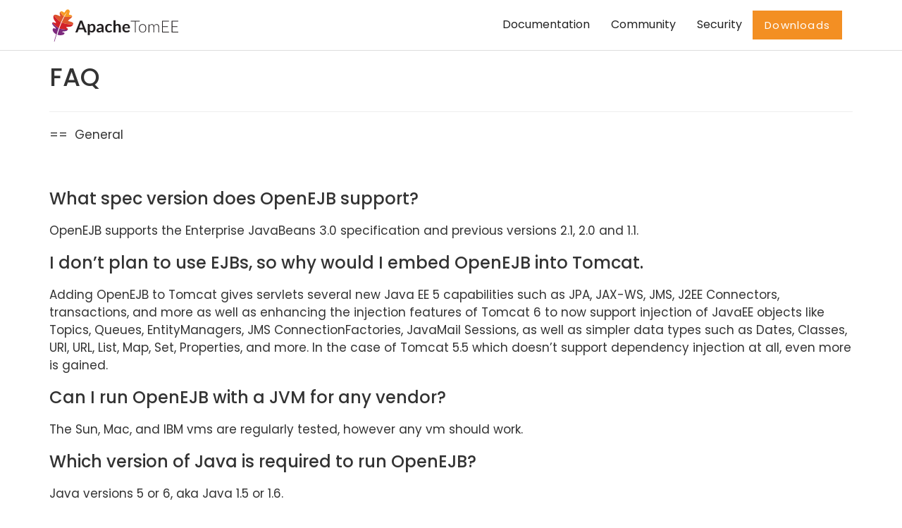

--- FILE ---
content_type: text/html
request_url: https://tomee.apache.org/tomee-8.0/docs/faq.html
body_size: 4046
content:
<!DOCTYPE html>
<html lang="en">

<head>
	<meta charset="UTF-8">
	<meta http-equiv="X-UA-Compatible" content="IE=edge">
	<meta name="viewport" content="width=device-width, initial-scale=1">
	<title>Apache TomEE</title>
	<meta name="description"
		  content="Apache TomEE is a lightweight, yet powerful, JavaEE Application server with feature rich tooling." />
	<meta name="keywords" content="tomee,asf,apache,javaee,jee,shade,embedded,test,junit,applicationcomposer,maven,arquillian" />
	<meta name="author" content="Luka Cvetinovic for Codrops" />
	<link rel="icon" href="../../favicon.ico">
	<link rel="icon"  type="image/png" href="../../favicon.png">
	<meta name="msapplication-TileColor" content="#80287a">
	<meta name="theme-color" content="#80287a">
	<link rel="stylesheet" type="text/css" href="../../css/normalize.css">
	<link rel="stylesheet" type="text/css" href="../../css/bootstrap.css">
	<link rel="stylesheet" type="text/css" href="../../css/owl.css">
	<link rel="stylesheet" type="text/css" href="../../css/animate.css">
	<link rel="stylesheet" type="text/css" href="../../fonts/font-awesome-4.1.0/css/font-awesome.min.css">
	<link rel="stylesheet" type="text/css" href="../../fonts/eleganticons/et-icons.css">
	<link rel="stylesheet" type="text/css" href="../../css/jqtree.css">
	<link rel="stylesheet" type="text/css" href="../../css/idea.css">
	<link rel="stylesheet" type="text/css" href="../../css/cardio.css">

	<script type="text/javascript">
		<!-- Matomo -->
		var _paq = window._paq = window._paq || [];
		/* tracker methods like "setCustomDimension" should be called before "trackPageView" */
		/* We explicitly disable cookie tracking to avoid privacy issues */
		_paq.push(['disableCookies']);
		_paq.push(['trackPageView']);
		_paq.push(['enableLinkTracking']);
		(function () {
			var u = "//analytics.apache.org/";
			_paq.push(['setTrackerUrl', u + 'matomo.php']);
			_paq.push(['setSiteId', '5']);
			var d = document, g = d.createElement('script'), s = d.getElementsByTagName('script')[0];
			g.async = true;
			g.src = u + 'matomo.js';
			s.parentNode.insertBefore(g, s);
		})();
		<!-- End Matomo Code -->
    </script>
</head>

<body>
    <div class="preloader">
		<img src="../../img/loader.gif" alt="Preloader image">
	</div>

	    <nav class="navbar">
		<div class="container">
		  <div class="row">          <div class="col-md-12">

			<!-- Brand and toggle get grouped for better mobile display -->
			<div class="navbar-header">
				<button type="button" class="navbar-toggle collapsed" data-toggle="collapse" data-target="#bs-example-navbar-collapse-1">
					<span class="sr-only">Toggle navigation</span>
					<span class="icon-bar"></span>
					<span class="icon-bar"></span>
					<span class="icon-bar"></span>
				</button>
				<a class="navbar-brand" href="/" title="Apache TomEE">
				    <span>

				    
                        <img 
							src="../../img/apache_tomee-logo.svg"
							onerror="this.src='../../img/apache_tomee-logo.jpg'"
							height="50"
							>
                    

                    </span>
                </a>
			</div>
			<!-- Collect the nav links, forms, and other content for toggling -->
			<div class="collapse navbar-collapse" id="bs-example-navbar-collapse-1">
				<ul class="nav navbar-nav navbar-right main-nav">
					<li><a href="../../docs.html">Documentation</a></li>
					<li><a href="../../community/index.html">Community</a></li>
					<li><a href="../../security/security.html">Security</a></li>
					<li><a class="btn btn-accent accent-orange no-shadow" href="../../download.html">Downloads</a></li>
				</ul>
			</div>
			<!-- /.navbar-collapse -->
		   </div></div>
		</div>
		<!-- /.container-fluid -->
	</nav>


    <div id="main-block" class="container main-block">
        <div class="row title">
          <div class="col-md-12">
            <div class='page-header'>
              
              <h1>FAQ</h1>
            </div>
          </div>
        </div>
        <div class="row">
            
            <div class="col-md-12">
                <div id="preamble">
<div class="sectionbody">
<div class="paragraph">
<p>==
 General</p>
</div>
<div class="paragraph">
<p> </p>
</div>
</div>
</div>
<div class="sect2">
<h3 id="_what_spec_version_does_openejb_support">What spec version does OpenEJB support?</h3>
<div class="paragraph">
<p>OpenEJB supports the Enterprise JavaBeans 3.0 specification and previous
versions 2.1, 2.0 and 1.1.</p>
</div>
</div>
<div class="sect2">
<h3 id="_i_dont_plan_to_use_ejbs_so_why_would_i_embed_openejb_into_tomcat">I don&#8217;t plan to use EJBs, so why would I embed OpenEJB into Tomcat.</h3>
<div class="paragraph">
<p>Adding OpenEJB to Tomcat gives servlets several new Java EE 5
capabilities such as JPA, JAX-WS, JMS, J2EE Connectors, transactions,
and more as well as enhancing the injection features of Tomcat 6 to now
support injection of JavaEE objects like Topics, Queues, EntityManagers,
JMS ConnectionFactories, JavaMail Sessions, as well as simpler data
types such as Dates, Classes, URI, URL, List, Map, Set, Properties, and
more. In the case of Tomcat 5.5 which doesn&#8217;t support dependency
injection at all, even more is gained.</p>
</div>
</div>
<div class="sect2">
<h3 id="_can_i_run_openejb_with_a_jvm_for_any_vendor">Can I run OpenEJB with a JVM for any vendor?</h3>
<div class="paragraph">
<p>The Sun, Mac, and IBM vms are regularly tested, however any vm should
work.</p>
</div>
</div>
<div class="sect2">
<h3 id="_which_version_of_java_is_required_to_run_openejb">Which version of Java is required to run OpenEJB?</h3>
<div class="paragraph">
<p>Java versions 5 or 6, aka Java 1.5 or 1.6.</p>
</div>
</div>
<div class="sect2">
<h3 id="_do_i_need_apache_maven_to_work_with_openejb">Do I need Apache Maven to work with OpenEJB?</h3>
<div class="paragraph">
<p>Definitely not. Most of the examples include both Maven and Ant build
files. OpenEJB is usable as a plain library, much like an embedded
database like Derby, so it is usable in any application regardless if
that application is run via Maven, Ant, Intellij, Eclipse, NetBeans,
JUnit, TestNG, etc.</p>
</div>
</div>
<div class="sect1">
<h2 id="_can_i_start_and_stop_openejb_from_an_ide_if_yes_which_ide_is">Can I start and stop OpenEJB from an IDE? If yes, which IDE is</h2>
<div class="sectionbody">
<div class="paragraph">
<p>supported by OpenEJB?</p>
</div>
<div class="paragraph">
<p>The short answer is yes. The basic approach for all embedding scenarios
is to 1) add OpenEJB to your classpath, and 2) construct your
InitialContext using
org.apache.openejb.client.LocalInitialContextFactory. The
LocalInitialContextFactory will boot OpenEJB in your vm and all ejb
applications visible in the classpath will be deployed. See
<a href="http://tomee.apache.org/embedding-openejb.html" class="bare">http://tomee.apache.org/embedding-openejb.html</a> for details on how to
embed openejb in your application and IDE. See
openejbx30:application-discovery-via-the-classpath.html[Application
discovery via the classpath] for various ways to have your applications
discovered.</p>
</div>
</div>
</div>
<div class="sect1">
<h2 id="_during_embedded_testing_how_can_i_externalize_all_my_datasource">During embedded testing, how can I externalize all my DataSource</h2>
<div class="sectionbody">
<div class="paragraph">
<p>configuration?</p>
</div>
<div class="paragraph">
<p>Create an openejb.xml file in any directory that gets added to your test
classpath. For maven, something that winds up directly under
"target/classes/" or "target/test-classes/" will work just fine. Then in
your test case do this:</p>
</div>
<div class="listingblock">
<div class="content">
<pre class="highlight"><code class="language-java" data-lang="java">   protected void setUp() throws Exception {
       Properties properties = new Properties();
       properties.setProperty(Context.INITIAL_CONTEXT_FACTORY,</code></pre>
</div>
</div>
<div class="paragraph">
<p>"org.apache.openejb.client.LocalInitialContextFactory");</p>
</div>
<div class="listingblock">
<div class="content">
<pre class="highlight"><code class="language-properties" data-lang="properties">       URL config =</code></pre>
</div>
</div>
<div class="paragraph">
<p>this.getClass().getClassLoader().getResource("openejb.xml");
properties.setProperty("openejb.configuration",
config.toExternalForm());</p>
</div>
<div class="listingblock">
<div class="content">
<pre class="highlight"><code class="language-java" data-lang="java">       initialContext = new InitialContext(properties);
   }</code></pre>
</div>
</div>
<div class="paragraph">
<p>The file itself doesn&#8217;t have to be called "openejb.xml", you could have
a few different files like that for different testing scenarios each
with a name that describes the basic setup.</p>
</div>
</div>
</div>
<div class="sect1">
<h2 id="_container_managed_persistence">Container-Managed Persistence</h2>
<div class="sectionbody">
<div class="sect2">
<h3 id="_what_engine_does_openejb_use_for_cmp">What engine does OpenEJB use for CMP?</h3>
<div class="paragraph">
<p>The CMP engine is written as a layer over JPA with OpenJPA doing the
persistence work.</p>
</div>
</div>
<div class="sect2">
<h3 id="_what_is_the_format_for_the_cmp_mapping_files">What is the format for the CMP mapping files?</h3>
<div class="paragraph">
<p>The standard JPA mapping file and annotations are also used for CMP
mappings.</p>
</div>
</div>
</div>
</div>
            </div>
            
        </div>
    </div>
<div style="margin-bottom: 30px;"></div>
<footer>
		<div class="container">
			<div class="row">
				<div class="col-sm-6 text-center-mobile">
					<h3 class="white">Be simple.  Be certified. Be Tomcat.</h3>
					<h5 class="light regular light-white">"A good application in a good server"</h5>
					<ul class="social-footer">
						<li><a href="https://www.facebook.com/ApacheTomEE/"><i class="fa fa-facebook"></i></a></li>
						<li><a href="https://twitter.com/apachetomee"><i class="fa fa-twitter"></i></a></li>
					</ul>
					<h5 class="light regular light-white">
						<a href="../../privacy-policy.html" class="white">Privacy Policy</a>
					</h5>
				</div>
				<div class="col-sm-6 text-center-mobile">
					<div class="row opening-hours">
						<div class="col-sm-3 text-center-mobile">
							<h5><a href="../../latest/docs/" class="white">Documentation</a></h5>
							<ul class="list-unstyled">
								<li><a href="../../latest/docs/admin/configuration/index.html" class="regular light-white">How to configure</a></li>
								<li><a href="../../latest/docs/admin/file-layout.html" class="regular light-white">Dir. Structure</a></li>
								<li><a href="../../latest/docs/developer/testing/index.html" class="regular light-white">Testing</a></li>
								<li><a href="../../latest/docs/admin/cluster/index.html" class="regular light-white">Clustering</a></li>
							</ul>
						</div>
						<div class="col-sm-3 text-center-mobile">
							<h5><a href="../../latest/examples/" class="white">Examples</a></h5>
							<ul class="list-unstyled">
								<li><a href="../../latest/examples/simple-cdi-interceptor.html" class="regular light-white">CDI Interceptor</a></li>
								<li><a href="../../latest/examples/rest-cdi.html" class="regular light-white">REST with CDI</a></li>
								<li><a href="../../latest/examples/ejb-examples.html" class="regular light-white">EJB</a></li>
								<li><a href="../../latest/examples/jsf-managedBean-and-ejb.html" class="regular light-white">JSF</a></li>
							</ul>
						</div>
						<div class="col-sm-3 text-center-mobile">
							<h5><a href="../../community/index.html" class="white">Community</a></h5>
							<ul class="list-unstyled">
								<li><a href="../../community/contributors.html" class="regular light-white">Contributors</a></li>
								<li><a href="../../community/social.html" class="regular light-white">Social</a></li>
								<li><a href="../../community/sources.html" class="regular light-white">Sources</a></li>
							</ul>
						</div>
						<div class="col-sm-3 text-center-mobile">
							<h5><a href="../../security/index.html" class="white">Security</a></h5>
							<ul class="list-unstyled">
								<li><a href="https://apache.org/security" target="_blank" class="regular light-white">Apache Security</a></li>
								<li><a href="https://apache.org/security/projects.html" target="_blank" class="regular light-white">Security Projects</a></li>
								<li><a href="https://cve.mitre.org" target="_blank" class="regular light-white">CVE</a></li>
							</ul>
						</div>
					</div>
				</div>
			</div>
			<div class="row bottom-footer text-center-mobile">
				<div class="col-sm-12 light-white">
					<p>Copyright &copy; 1999-2024 The Apache Software Foundation, Licensed under the Apache License, Version 2.0. Apache TomEE, TomEE, Apache, the Apache feather logo, and the Apache TomEE project logo are trademarks of The Apache Software Foundation. All other marks mentioned may be trademarks or registered trademarks of their respective owners.</p>
				</div>
			</div>
		</div>
	</footer>
	<!-- Holder for mobile navigation -->
	<div class="mobile-nav">
        <ul>
          <li><a hef="../../latest/docs/admin/index.html">Administrators</a>
          <li><a hef="../../latest/docs/developer/index.html">Developers</a>
          <li><a hef="../../latest/docs/advanced/index.html">Advanced</a>
          <li><a hef="../../community/index.html">Community</a>
        </ul>
		<a href="#" class="close-link"><i class="arrow_up"></i></a>
	</div>
	<!-- Scripts -->
	<script src="../../js/jquery-1.11.1.min.js"></script>
	<script src="../../js/owl.carousel.min.js"></script>
	<script src="../../js/bootstrap.min.js"></script>
	<script src="../../js/wow.min.js"></script>
	<script src="../../js/typewriter.js"></script>
	<script src="../../js/jquery.onepagenav.js"></script>
	<script src="../../js/tree.jquery.js"></script>
	<script src="../../js/highlight.pack.js"></script>
    <script src="../../js/main.js"></script>
		</body>

</html>

